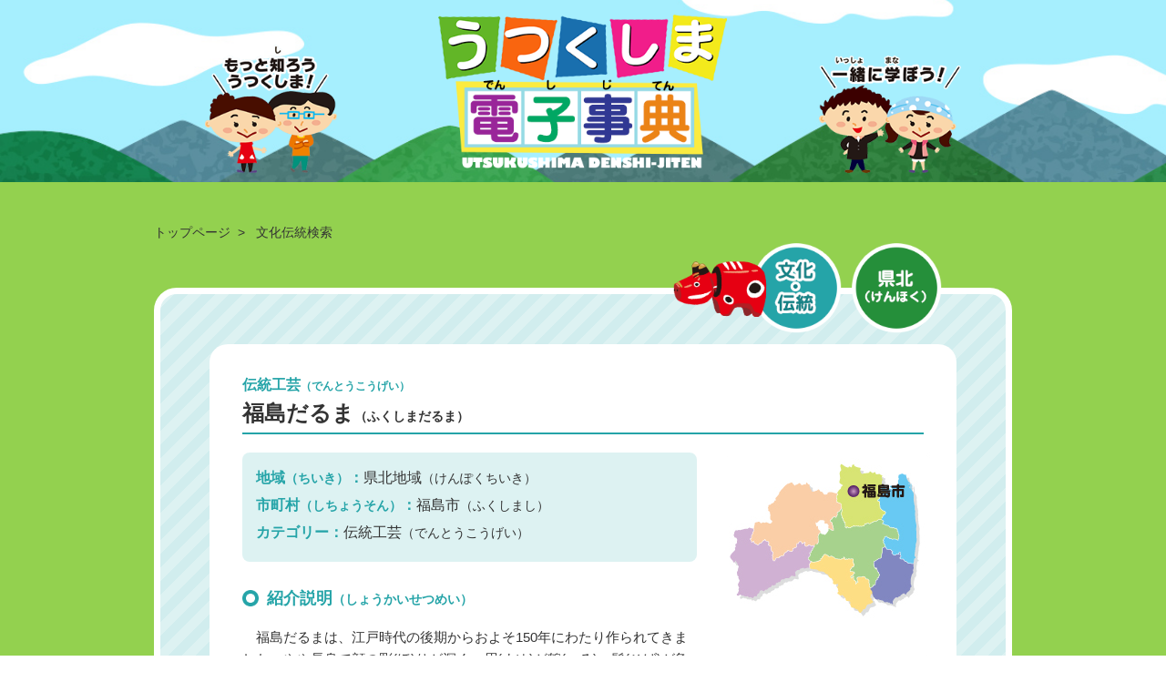

--- FILE ---
content_type: text/html; charset=UTF-8
request_url: https://www.gimu.fks.ed.jp/plugin/databases/detail/2/18/258
body_size: 18865
content:
<!DOCTYPE html>
<html lang="ja">
<head>

    <!-- Global site tag (gtag.js) - Google Analytics -->
<script async src="https://www.googletagmanager.com/gtag/js?id=UA-162024692-1"></script>
<script>
  window.dataLayer = window.dataLayer || [];
  function gtag(){dataLayer.push(arguments);}
  gtag('js', new Date());

  gtag('config', 'UA-162024692-1');
</script>
    <meta charset="utf-8">
    <meta http-equiv="X-UA-Compatible" content="IE=edge">
    <meta name="viewport" content="width=device-width, initial-scale=1">

    
    <meta name="_page_id" content="2">
    
    <meta name="csrf-token" content="PuluKmZ9kZoQv0mRzZhASdi5tQPAxhZN9xjfZ9gX">
    
    <title>文化伝統検索 | うつくしま電子事典</title>

    <!-- Styles -->
    <link href="https://www.gimu.fks.ed.jp/css/app.css" rel="stylesheet">

    <!-- Fonts -->
    <link href="https://www.gimu.fks.ed.jp/fontawesome/css/all.min.css" rel='stylesheet' type='text/css'>

    <!-- Scripts -->
    <script src="https://www.gimu.fks.ed.jp/js/app.js"></script>

    <!-- tempusdominus-bootstrap-4 -->
    <link rel="stylesheet" href="https://www.gimu.fks.ed.jp/css/tempusdominus-bootstrap-4/tempusdominus-bootstrap-4.min.css" />
    
    <script src="https://www.gimu.fks.ed.jp/js/moment.js/moment.min.js"></script>
    <script src="https://www.gimu.fks.ed.jp/js/moment.js/locale/ja.js"></script>
    
    <script src="https://www.gimu.fks.ed.jp/js/tempusdominus-bootstrap-4/tempusdominus-bootstrap-4.min.js"></script>

    <!-- Connect-CMS Global CSS -->
    <link href="https://www.gimu.fks.ed.jp/css/connect.css?version=1684979333" rel="stylesheet">

    <!-- Themes CSS（基本） -->
    <link href="https://www.gimu.fks.ed.jp/themes/Originals/Utsukushimajiten/themes.css?version=1652318203" rel="stylesheet">

    <!-- Themes JS（基本） -->
    <script src="https://www.gimu.fks.ed.jp/themes/Originals/Utsukushimajiten/themes.js?version=1582671994"></script>

    <!-- Themes CSS（追加） -->

    <!-- Themes JS（追加） -->

    <!-- Connect-CMS Page CSS -->
    <link href="https://www.gimu.fks.ed.jp/file/css/2.css" rel="stylesheet">

    <!-- Context -->
    <script>
    
        
            $(document).on('contextmenu', 'img', function () { return false; });
        </script>

    <!-- Favicon -->
    
    
    <!-- Polyfill -->
    
        </head>
<body class="bunka ">


<div class="container-fluid p-0">







<!-- Modal -->
<div class="modal fade" id="modalDetails" tabindex="-1" role="dialog" data-backdrop="static">
    <div class="modal-dialog" role="document">
        <div class="modal-content">
        </div>
    </div>
</div>

<script>
$(function () {
    //任意のリンクをモーダル内に読み込む
    $("#modalDetails").on("show.bs.modal", function(e) {
        var link = $(e.relatedTarget); //クリックしたセルのオブジェクトデータ
        $(this).find(".modal-content").load(link.attr("data-href"));
    });
});

// フラッシュメッセージのfadeout
$(function(){
    $('.connect-flash').fadeOut(10000);
});
</script>


    
    
    
    
    
            
            <header id="ccHeaderArea" class="ccHeaderArea row p-0 mx-auto">
                
                                                        <div class="p-0 col-12  frame-31 plugin-contents  contents-default" id="frame-31">

<div class="">

    <div class="card mb-3  border-0 frame-design-none " id="frame-card-31">

        
        
        
        
            

                
                


                    


                


                
                                    
                    
                    <div class="card-body clearfix p-0">

        <div class="header_sec">
<div class="wrap">
<div class="left"><img src="/themes/Originals/Utsukushimajiten/img/header_left_illust.png" alt="もっと知ろううつくしま！" /></div>
<div class="sitename"><img src="/themes/Originals/Utsukushimajiten/img/header_title.png" alt="うつくしま電子辞典（でんしじてん）" /></div>
<div class="right"><img src="/themes/Originals/Utsukushimajiten/img/header_right_illust.png" alt="一緒に学ぼう！" /></div>
</div>
<div class="menuBtn"><a class="menu-trigger">
<p>&nbsp;</p>
<p>&nbsp;</p>
<p>&nbsp;</p>
</a></div>
<section id="navi">
<ul>
<li><a href="/">トップページ</a></li>
<li><a href="/bunka">文化・伝統編</a></li>
<li><a href="/jinbutsu">人物編</a></li>
<li><a href="/shizen">自然編</a></li>
</ul>
</section>
</div>

    
    
    
</div>
                
                
            </div>
</div>
</div>
                                                                <div class="p-0 col-12  mt-3 plugin-menus  menus-breadcrumbs_utsukushima" id="frame-35">

<div class="container">

    <div class="card mb-3  border-0 frame-design-none " id="frame-card-35">

        
        
        
        
            

                
                


                    


                


                
                                    
                    
                    <div class="card-body clearfix p-0">

    
<div class="secContents">	
    <div class="pnavi">
                                                        <a href="https://www.gimu.fks.ed.jp/" >トップページ</a>&nbsp;&nbsp;&gt;&nbsp;&nbsp;
                                                                                    文化伝統検索
                                        </div>
</div>

</div>
                
                
            </div>
</div>
</div>
                                        </header>
    
    
            
            <div id="ccCenterArea" class="ccCenterArea row mx-auto p-0 d-flex align-items-start ">
                
        
        
        <main id="ccMainArea" class="ccMainArea row mx-0 p-0 col-lg-12 order-1 order-lg-2" role="main">
            
                                                <div class="p-0 col-12   frame-18 frame-18-detail plugin-databases  databases-bkdt" id="frame-18">

<div class="container">

    <div class="card mb-3  border-0 frame-design-none " id="frame-card-18">

        
        
        
        
            

                
                


                    


                


                
                                    
                    <div class="card-body clearfix p-0">

    
                                                                                                                                                                                                                                                                                                                                                                                                                                                        <div class="detail-bunka">
<div class="detailArea">
    <div class="icon_cate">
        <img src="/themes/Originals/Utsukushimajiten/img/detaill_icon_bunka.png" alt="文化・伝統"/>
                <img src="/themes/Originals/Utsukushimajiten/img/detaill_icon_kenhoku.png" width="131" height="131" alt="県北地域アイコン"/>
    </div>
	<div class="contWrap row">
	<p class="category">伝統工芸<span>（でんとうこうげい）</span></p>
	<h1>福島だるま<span>（ふくしまだるま）</span></h1>
		<!--↓PC表示時はCSSで非表示にします-->
		<div class="map_sp">
            <img style="width: 226px;object-fit: none;" src="/themes/Originals/Utsukushimajiten/img/map/bkdt/fukushimashi_2.jpg" alt="福島市"/>
					</div>
		<!--↑PC表示時はCSSで非表示にします-->
		
		<div class="textBlock col-lg-8">
			
			<div class="outline">
				<ul>
					<li><h4>地域<span>（ちいき）</span>：</h4>県北地域<span>（けんぽくちいき）</span></li>
					<li><h4>市町村<span>（しちょうそん）</span>：</h4>福島市<span>（ふくしまし）</span></li>
					<li><h4>カテゴリー：</h4>伝統工芸<span>（でんとうこうげい）</span></li>
				</ul>	
			</div><!--/outline-->
			
			<div class="block">
				<h2>紹介説明<span>（しょうかいせつめい）</span></h2>
				<p>　福島だるまは、江戸時代の後期からおよそ150年にわたり作られてきました。やや長身で顔の彫(ほ)りが深く、眉(まゆ)が鶴(つる)、髭(ひげ)が亀(かめ)を表しています。顔の両わきに火防(かぼう)【火災(かさい)をふせぐこと】を意味する唐草(からくさ)もようがかかれており、どことなくはなやかさがあります。<br />
　また、“にらみつけ悪魔(あくま)を退治(たいじ)し福(ふく)をよぶ”という縁起物(えんぎもの)として、にらみをきかせるために最初から目が入っているのが特ちょうです。これは、家に入りこもうとする悪い病気や災害(さいがい)などの不幸(ふこう)を、神棚(かみだな)からカッとにらんで追いはらう役目もしています。</p>
			</div><!--/block-->

			<div class="block">
				<h2>資料・他<span>（しりょう・ほか）</span></h2>
                
			</div><!--/block-->

			<div class="block">
				<h2>詳しく調べるために<span>（くわしくしらべるために）</span></h2>
                
			</div><!--/block-->
			
			<div class="block">
				<h2>その他<span>（そのほか）</span></h2>
				<ul><li>福島県伝統的工芸品(平成9年3月31日指定)</span></li></ul>

			</div><!--/block-->
			
			<div class="block">
				<h2>関連ホームページ<span>（かんれんホームページ）</span></h2>
				<ul><li><a href="http://www.city.fukushima.fukushima.jp/" target="_blank" >福島市HPへ</a></li></ul>

            </div><!--/block-->
			
			<div class="block">
				<h2 class="movie">ムービー</h2>
                <ul>
                    <li>
                    <a href="https://www.gimu.fks.ed.jp/file/677" target="_blank" >福島だるま</a>
                    </li>
                    <li>
                    <a href="https://www.gimu.fks.ed.jp/file/" target="_blank" ></a>
                    </li>
                    <li>
                    <a href="https://www.gimu.fks.ed.jp/file/" target="_blank" ></a>
                    </li>
                    <li>
                    <a href="https://www.gimu.fks.ed.jp/file/" target="_blank" ></a>
                    </li>
				</ul>
			</div><!--/block-->
			
		</div><!--/textBlock-->

		
		<div class="phBlock col-lg-4">
			<!--↓スマホ表示時はCSSで非表示にします-->
			<div class="map_pc">
                <img style="width: 226px;object-fit: none;" src="/themes/Originals/Utsukushimajiten/img/map/bkdt/fukushimashi_2.jpg" alt="福島市"/>
                 
			</div>
			<!--↑スマホ表示時はCSSで非表示にします-->
			
                        <div class="block">
				<div class="ph">
                    <a href="#showImageModal" role="button" data-toggle="modal" data-imgpath="https://www.gimu.fks.ed.jp/file/674">
                    <img src="https://www.gimu.fks.ed.jp/file/674" alt=""/>
                    </a>
                </div>
				<p class="caption">福島だるま</p>
			</div><!--/block-->
            			
            			<div class="block">
				<div class="ph">
                    <a href="#showImageModal" role="button" data-toggle="modal" data-imgpath="https://www.gimu.fks.ed.jp/file/675">
                    <img src="https://www.gimu.fks.ed.jp/file/675" alt=""/>
                    </a>
                </div>
				<p class="caption">福島だるま</p>
			</div><!--/block-->
            			
            			<div class="block">
				<div class="ph">
                <a href="#showImageModal" role="button" data-toggle="modal" data-imgpath="https://www.gimu.fks.ed.jp/file/676">
                    <img src="https://www.gimu.fks.ed.jp/file/676" alt=""/>
                    </a>
                </div>
				<p class="caption">福島だるま</p>
			</div><!--/block-->
            
		</div><!--/phBlock-->
		
    </div><!--/contWrap-->

        <!--/kankei-->
        <div class="kankei_wrap">
	<div class="kankei">
		<div class="title"><img src="/themes/Originals/Utsukushimajiten/img/detail_ti_kanrenkiji.png" alt="関係記事(かんけいきじ)"/></div>
		<ul>
        			<li class="shizen"><a href="https://www.gimu.fks.ed.jp/plugin/databases/detail/4/28/483">群生するクマガイソウと周辺の自然(ぐんせいするくまがいそうとしゅうへんのしぜん)</a></li>
        			<li class="jinbutsu"><a href="https://www.gimu.fks.ed.jp/plugin/databases/detail/3/27/775">高野廣八(たかのひろはち)</a></li>
        			<li class="jinbutsu"><a href="https://www.gimu.fks.ed.jp/plugin/databases/detail/3/27/761">鈴木俊夫(すずきとしお)</a></li>
        			<li class="jinbutsu"><a href="https://www.gimu.fks.ed.jp/plugin/databases/detail/3/27/829">古河善兵衛(ふるかわぜんべい)</a></li>
        			<li class="jinbutsu"><a href="https://www.gimu.fks.ed.jp/plugin/databases/detail/3/27/865">龍　禅子(りゅう　ぜんし)</a></li>
        			<li class="shizen"><a href="https://www.gimu.fks.ed.jp/plugin/databases/detail/4/28/482">男沼と水芭蕉(おぬまとみずばしょう)</a></li>
                </ul>
		<p class="note">※関連(かんれん)する項目(こうもく)を表示(ひょうじ)しています。<br>クリックするとその項目のページへジャンプします。</p>
	</div>
</div>
<!--/kankei-->

        <div class="backbtn">
            <a href="https://www.gimu.fks.ed.jp/bunka"><img src="/themes/Originals/Utsukushimajiten/img/detail_bt_back_bunka.png" alt="検索結果へ戻る（けんさくけっかへもどる）"/></a>
        </div>
    </div>
</div>

	
</div><!--/detailArea-->
</div><!--/detail-bunka-->

<!-- modalwindow include -->
<div class="modal" id="showImageModal" tabindex="-1" role="dialog" aria-labelledby="exampleModalLabel" aria-hidden="true">
    <div class="modal-dialog modal-dialog-centered" role="document">
        <div class="modal-content">
                <div class="text-right">
                    <button type="button" class="close" data-dismiss="modal" aria-label="Close">
                        <span aria-hidden="true">&times;</span>
                    </button>
                </div>
                <img class="modal-imgpath" src="" alt=""/>
        </div>
    </div>
</div>

<script type="text/javascript">
    $('#showImageModal').on('show.bs.modal', function (event) {
        var button = $(event.relatedTarget)
        var modal = $(this)
        modal.find('.modal-imgpath').attr('src', button.data('imgpath'))
    })
</script>




</div>
                
                
            </div>
</div>
</div>
                                                                <div class="p-0 col-12  frame-13 plugin-contents  contents-default" id="frame-13">

<div class="container">

    <div class="card mb-3  border-0 frame-design-none " id="frame-card-13">

        
        
        
        
            

                
                


                    


                


                
                                    
                    
                    <div class="card-body clearfix p-0">

        <div class="ftBtn">
<ul>
<li><a href="/"><img src="/themes/Originals/Utsukushimajiten/img/ft_btn01.png" alt="トップページ" /></a></li>
<li><a href="/bunka"><img src="/themes/Originals/Utsukushimajiten/img/ft_btn02.png" alt="文化伝統編（ぶんかでんとうへん）" /></a></li>
<li><a href="/jinbutsu"><img src="/themes/Originals/Utsukushimajiten/img/ft_btn03.png" alt="人物編（じんぶつへん）" /></a></li>
<li><a href="/shizen"><img src="/themes/Originals/Utsukushimajiten/img/ft_btn04.png" alt="自然編（しぜんへん）" /></a></li>
</ul>
</div>

    
    
    
</div>
                
                
            </div>
</div>
</div>
                                    </main>

        
        
    </div>

    
                
            <footer id="ccFooterArea" class="ccFooterArea row p-0 mx-auto ">
                
                                                        <div class="p-0 col-12  frame-3 plugin-contents  contents-default" id="frame-3">

<div class="">

    <div class="card mb-3  border-0 frame-design-none " id="frame-card-3">

        
        
        
        
            

                
                


                    


                


                
                                    
                    
                    <div class="card-body clearfix p-0">

        <div id="ptop"><img src="/themes/Originals/Utsukushimajiten/img/ptop.png" alt="ページのトップへ" /></div>

    
    
    
</div>
                
                
            </div>
</div>
</div>
                                                                <div class="p-0 col-12  footer plugin-contents  contents-default" id="frame-2">

<div class="">

    <div class="card mb-3  border-0 frame-design-none " id="frame-card-2">

        
        
        
        
            

                
                


                    


                


                
                                    
                    
                    <div class="card-body clearfix p-0">

        <div class="footer">
<ul>
<li class="kyouiku"><a href="http://www.pref.fks.ed.jp/" target="_blank" rel="noopener">教育委員会（きょういくいいんかい）のページへ</a></li>
<li class="fukushimaken"><a href="http://wwwcms.pref.fukushima.jp/" target="_blank" rel="noopener">福島県（ふくしまけん）のページへ</a></li>
<li class="shisetsu"><a href="http://www.pref.fks.ed.jp/link.html" target="_blank" rel="noopener">各施設（かくしせつ）のページへ</a></li>
</ul>
<p class="logo"><img src="/themes/Originals/Utsukushimajiten/img/logo_fukushimaken.gif" width="174" height="41" alt="" /></p>
<p class="mailto"><img src="/themes/Originals/Utsukushimajiten/img/mail_light.gif" width="16" height="16" alt="" />&nbsp;&nbsp;ごいけん・ごかんそうは<a href="mailto:k.gimukyouiku@pref.fukushima.lg.jp">こちら</a>まで&nbsp;&nbsp;<img src="/themes/Originals/Utsukushimajiten/img/mail_light.gif" width="16" height="16" alt="" /></p>
<p class="copyright">&copy;福島県教育委員会<br class="only_sp" />（ふくしまけんきょういくいいんかい）<br class="only_sp" />Fukushima Prefectural Board of Education.</p>
</div>

    
    
    
</div>
                
                
            </div>
</div>
</div>
                                    
    </footer>
    
</div>




    
    
    
        
    
</body>
</html>


--- FILE ---
content_type: text/css
request_url: https://www.gimu.fks.ed.jp/themes/Originals/Utsukushimajiten/themes.css?version=1652318203
body_size: 45889
content:
@charset "UTF-8";
/*----------------------------------------
       Bootstrap, Connect-CMS デザイン打ち消し
----------------------------------------*/
.container {
  padding-right: 0px;
  padding-left: 0px;
}
.mb-3, .my-3 {
    margin-bottom: 0rem !important;
}

/*----------------------------------------
       モーダル表示 デザイン打ち消し
----------------------------------------*/
#showImageModal .modal-content {
  border: none;
}
/*----------------------------------------
       詳細画面文字小表示
----------------------------------------*/
.detailArea span.small-font {
  font-size: 0.875rem;
}



/*--------------------------
Color
---------------------------*/
/*テキスト*/
/*見出し装飾*/
/*リスト装飾*/
/*ボタン色*/
/*背景色*/
/*----------------------------------------
       　　　　共　通
----------------------------------------*/
body {
  color: #333;
  background-color: #fff;
  font-family: "游ゴシック体", YuGothic, "游ゴシック Medium", "Yu Gothic Medium", "游ゴシック", "Yu Gothic", sans-serif; }

a {
  color: #1c5ea5; }

a:hover {
  text-decoration: underline; }

a img:hover {
  filter: brightness(110%); }

img {
  width: 100%;
  height: auto; }
  @media only screen and (min-width: 992px) {
    img {
      width: inherit; } }

.only_sp {
  display: block; }
  @media only screen and (min-width: 992px) {
    .only_sp {
      display: none; } }

.frieze {
  overflow: hidden;
  height: 100%; }

.container-fluid {
  width: 100%;
  background-color: #93d14f;
  padding: 4vw 0 0; }
  @media only screen and (min-width: 992px) {
    .container-fluid {
      padding: 28px 0 0; } }

/*----------------------------------------
       　　　ヘッダー
----------------------------------------*/
.header_top {
  background: url("./img/header_bk.jpg");
  background-size: cover; }
  @media only screen and (min-width: 992px) {
    .header_top {
      background: url("./img/header_bk.jpg") center center;
      background-size: cover; } }
  .header_top .wrap {
    display: flex;
    justify-content: space-between;
    align-items: flex-end;
    width: 100%;
    height: 38.666vw;
    padding: 0 1.5vw 4vw; }
    @media only screen and (min-width: 992px) {
      .header_top .wrap {
        width: 830px;
        padding: 0 0 30px;
        margin: 0 auto;
        max-height: 290px; } }
    .header_top .wrap h1 {
      margin-bottom: 1.2vw;
      line-height: 0; }
      @media only screen and (min-width: 992px) {
        .header_top .wrap h1 {
          margin-bottom: 5px; } }
      .header_top .wrap h1 img {
        width: 55vw; }
        @media only screen and (min-width: 992px) {
          .header_top .wrap h1 img {
            width: 412px; } }
    .header_top .wrap .right {
      margin-left: -2%; }
      @media only screen and (min-width: 992px) {
        .header_top .wrap .right {
          margin-left: -10px; } }
    .header_top .wrap .left {
      margin-right: -1.2%; }
      @media only screen and (min-width: 992px) {
        .header_top .wrap .left {
          margin-right: 0; } }

.header_sec {
  background: url("./img/header_bk.jpg");
  background-size: cover; }
  @media only screen and (min-width: 992px) {
    .header_sec {
      background: url("./img/header_bk.jpg") center center;
      background-size: cover; } }
  .header_sec .wrap {
    display: flex;
    justify-content: space-between;
    align-items: flex-end;
    width: 100%;
    height: 38.666vw;
    padding: 0 1.5vw 4vw; }
    @media only screen and (min-width: 992px) {
      .header_sec .wrap {
        width: 830px;
        padding: 0 0 10px;
        margin: 0 auto;
        max-height: 200px; } }
    .header_sec .wrap .sitename {
      margin-bottom: 1.2vw;
      line-height: 0; }
      @media only screen and (min-width: 992px) {
        .header_sec .wrap .sitename {
          margin-bottom: 5px; } }
      .header_sec .wrap .sitename img {
        width: 55vw; }
        @media only screen and (min-width: 992px) {
          .header_sec .wrap .sitename img {
            max-width: 317px; } }
    .header_sec .wrap .right {
      margin-left: -2%; }
      @media only screen and (min-width: 992px) {
        .header_sec .wrap .right {
          margin-left: -10px; } }
      .header_sec .wrap .right img {
        max-width: 156px; }
    .header_sec .wrap .left {
      margin-right: -1.2%; }
      @media only screen and (min-width: 992px) {
        .header_sec .wrap .left {
          margin-right: 0; } }
      .header_sec .wrap .left img {
        max-width: 145px; }

/*----------------------------------------
		       　メニュー
----------------------------------------*/
.menuBtn {
  display: block;
  z-index: 8888;
  position: absolute;
  top: 5vw;
  right: 4vw; }
  @media only screen and (min-width: 992px) {
    .menuBtn {
      display: none; } }
  .menuBtn .menu-trigger,
  .menuBtn .menu-trigger p {
    display: inline-block;
    transition: all .4s;
    box-sizing: border-box; }
  .menuBtn .menu-trigger {
    position: relative;
    width: 32px;
    height: 24px; }
  .menuBtn .menu-trigger p {
    position: absolute;
    left: 0;
    width: 100%;
    height: 2px;
    background-color: #333;
    border-radius: 2px; }
  .menuBtn .menu-trigger.white p {
    background-color: #fff; }
  .menuBtn .menu-trigger p:nth-of-type(1) {
    top: 0; }
  .menuBtn .menu-trigger p:nth-of-type(2) {
    top: 11px; }
  .menuBtn .menu-trigger p:nth-of-type(3) {
    top: 22px; }
  .menuBtn .menu-trigger.active {
    -webkit-transform: rotate(360deg);
    transform: rotate(360deg); }
    .menuBtn .menu-trigger.active p {
      background-color: #fff; }
  .menuBtn .menu-trigger.active p:nth-of-type(1) {
    -webkit-transform: translateY(11px) rotate(-45deg);
    transform: translateY(11px) rotate(-45deg); }
  .menuBtn .menu-trigger.active p:nth-of-type(2) {
    -webkit-transform: translateY(0) rotate(45deg);
    transform: translateY(0) rotate(45deg); }
  .menuBtn .menu-trigger.active p:nth-of-type(3) {
    opacity: 0; }

#navi {
  position: fixed;
  z-index: 7777;
  width: 100vw;
  height: 100vh;
  overflow: auto;
  color: #fff;
  background-color: rgba(0, 0, 0, 0.87);
  top: 0;
  left: 100vw;
  opacity: 0;
  transition: all .5s;
  transform: translate(0, 0); }
  #navi.active {
    opacity: 1;
    transition: all .5s;
    transform: translate(-100vw, 0); }
  #navi ul {
    margin: 70px 0 0;
    padding: 0; }
    #navi ul li {
      padding: 20px 0;
      text-align: center;
      list-style: none; }
      #navi ul li a {
        color: #fff;
        font-size: 1.6rem;
        text-decoration: none; }

/*----------------------------------------
       　　　Homeページ
----------------------------------------*/
.allSearch {
  display: flex;
  width: 92.8vw;
  margin: 0 auto;
  padding: 0.6vw 0;
  background-color: #e6e6e6;
  background-image: url("./img/oblique_gray.gif");
  background-size: 25px;
  border: 4px solid #fff;
  border-radius: 10px;
  align-items: center; }
  @media only screen and (min-width: 768px) {
    .allSearch {
      width: 80vw;
      padding: 10px 0 0; } }
  @media only screen and (min-width: 992px) {
    .allSearch {
      width: 714px;
      padding: 10px 0 10px 25px;
      border: 7px solid #fff;
      border-radius: 25px;
      background-size: 30px; } }
  .allSearch .illust_monitor {
    width: 17vw;
    margin: -4vw 10px 0 0; }
    @media only screen and (min-width: 768px) {
      .allSearch .illust_monitor {
        width: 10vw;
        margin: -25px 20px 0 0; } }
    @media only screen and (min-width: 992px) {
      .allSearch .illust_monitor {
        width: 127px;
        margin: -58px 20px 0 0; } }
  .allSearch input {
    width: 45vw;
    margin: 0; }
    @media only screen and (min-width: 992px) {
      .allSearch input {
        width: 333px; } }
  .allSearch button {
    -webkit-appearance: none;
    width: 18vw;
    padding: 5px 0;
    margin-left: 10px;
    border: none;
    border-radius: 4px;
    background-color: #fc6907;
    color: #fff; }
    @media only screen and (min-width: 992px) {
      .allSearch button {
        width: 104px;
        padding: 5px;
        margin-left: 20px;
        border-radius: 8px; } }
    .allSearch button:hover {
      opacity: 0.8; }

@media only screen and (min-width: 992px) {
  #ccCenterArea {
    display: flex;
    justify-content: space-between;
    width: 942px;
    margin: 0px auto 0px; } }
#ccCenterArea .todayBlock {
  width: 92.8vw;
  margin: 11vw auto 0;
  padding: 4vw 4vw 15vw;
  border: 4px solid #fff;
  border-radius: 10px;
  background-color: #ddf2f2;
  background-image: url("./img/oblique_lightblue.gif");
  background-size: 25px; }
  @media only screen and (min-width: 992px) {
    #ccCenterArea .todayBlock {
      order: 2;
      width: 294px;
      margin: 0;
      padding: 15px;
      border: 7px solid #fff;
      border-radius: 25px;
      background-size: 30px; } }
  #ccCenterArea .todayBlock h2 {
    width: 70vw;
    margin: -12vw auto 3vw; }
    @media only screen and (min-width: 768px) {
      #ccCenterArea .todayBlock h2 {
        width: 50vw;
        margin: -8vw auto 2vw; } }
    @media only screen and (min-width: 992px) {
      #ccCenterArea .todayBlock h2 {
        width: 223px;
        margin: -40px auto 15px; } }
  #ccCenterArea .todayBlock .topics {
    background-color: #fff;
    padding: 4vw;
    border-radius: 8px; }
    @media only screen and (min-width: 992px) {
      #ccCenterArea .todayBlock .topics {
        padding: 18px 18px 50px;
        border-radius: 10px; } }
    #ccCenterArea .todayBlock .topics ul {
      margin: 0;
      padding: 0; }
      #ccCenterArea .todayBlock .topics ul li {
        padding-left: 30px;
        margin-bottom: 1rem;
        list-style: none; }
        #ccCenterArea .todayBlock .topics ul li.bunka {
          background: url("./img/icon_bunka.png") 0 0 no-repeat;
          background-size: 23px 23px; }
        #ccCenterArea .todayBlock .topics ul li.jinbutsu {
          background: url("./img/icon_jinbutsu.png") 0 0 no-repeat;
          background-size: 23px 23px; }
        #ccCenterArea .todayBlock .topics ul li.shizen {
          background: url("./img/icon_shizen.png") 0 0 no-repeat;
          background-size: 23px 23px; }
    #ccCenterArea .todayBlock .topics .note {
      font-size: 0.875rem; }
  #ccCenterArea .todayBlock .illust_sounanda {
    width: 36.266vw;
    max-width: 218px;
    margin: -4vw auto -30.266vw; }
    @media only screen and (min-width: 992px) {
      #ccCenterArea .todayBlock .illust_sounanda {
        width: 218px;
        margin: -45px auto 0px; } }
#ccCenterArea .searchBlock {
  width: 100vw;
  margin: 30vw 0 0 0; }
  @media only screen and (min-width: 992px) {
    #ccCenterArea .searchBlock {
      order: 1;
      width: 625px;
      margin: 0; } }
  #ccCenterArea .searchBlock .searchArea {
    position: relative;
    width: 100vw;
    margin: 0 auto;
    background-color: #fffe81;
    background-image: url("./img/oblique_yellow.gif");
    background-size: 25px;
    border-top: 7px solid #fff;
    border-bottom: 7px solid #fff; }
    @media only screen and (min-width: 992px) {
      #ccCenterArea .searchBlock .searchArea {
        width: 625px;
        border: 7px solid #fff;
        border-radius: 25px;
        background-size: 30px; } }
    #ccCenterArea .searchBlock .searchArea h2 {
      display: flex;
      align-items: center;
      position: absolute;
      width: 90vw;
      margin: -11vw 5vw 0 5vw; }
      @media only screen and (min-width: 992px) {
        #ccCenterArea .searchBlock .searchArea h2 {
          align-items: flex-start;
          width: 514px;
          margin: -35px 0 0 16px; } }
      #ccCenterArea .searchBlock .searchArea h2 .illust {
        display: block;
        width: 23.6vw;
        margin-right: 2vw; }
        @media only screen and (min-width: 992px) {
          #ccCenterArea .searchBlock .searchArea h2 .illust {
            width: 149px;
            margin-right: 10px; } }
      #ccCenterArea .searchBlock .searchArea h2 .text {
        display: block;
        width: 65vw; }
        @media only screen and (min-width: 992px) {
          #ccCenterArea .searchBlock .searchArea h2 .text {
            width: 348px;
            margin-top: 12px; } }
    #ccCenterArea .searchBlock .searchArea .map {
      width: 64.533vw;
      margin: 0 auto 8vw;
      padding-top: 9.066vw; }
      @media only screen and (min-width: 992px) {
        #ccCenterArea .searchBlock .searchArea .map {
          width: 466px;
          padding-top: 60px;
          margin-bottom: 15px; } }
    #ccCenterArea .searchBlock .searchArea .btn {
      display: flex;
      flex-direction: row;
      flex-wrap: wrap;
      justify-content: center;
      max-width: 565px;
      margin: 0 auto; }
      @media only screen and (min-width: 992px) {
        #ccCenterArea .searchBlock .searchArea .btn {
          max-width: 595px; } }
      #ccCenterArea .searchBlock .searchArea .btn li {
        flex: auto;
        max-width: 21.5vw;
        list-style: none;
        margin: 0 2px 10px; }
        @media only screen and (min-width: 992px) {
          #ccCenterArea .searchBlock .searchArea .btn li {
            max-width: 136px;
            margin: 0 3px 10px; } }
    #ccCenterArea .searchBlock .searchArea .ill01 {
      position: absolute;
      top: 14vw;
      left: 4vw;
      width: 17vw; }
      @media only screen and (min-width: 992px) {
        #ccCenterArea .searchBlock .searchArea .ill01 {
          top: 95px;
          left: 8px;
          width: 110px; } }
    #ccCenterArea .searchBlock .searchArea .ill02 {
      position: absolute;
      top: 36vw;
      left: 2vw;
      width: 14.6vw; }
      @media only screen and (min-width: 992px) {
        #ccCenterArea .searchBlock .searchArea .ill02 {
          top: 223px;
          left: -34px;
          width: 99px; } }
    #ccCenterArea .searchBlock .searchArea .ill03 {
      position: absolute;
      top: 39.3vw;
      left: 33.5vw;
      width: 9.2vw; }
      @media only screen and (min-width: 992px) {
        #ccCenterArea .searchBlock .searchArea .ill03 {
          top: 263px;
          left: 193px;
          width: 61px; } }
    #ccCenterArea .searchBlock .searchArea .ill04 {
      position: absolute;
      top: 39vw;
      right: 5vw;
      width: 12vw; }
      @media only screen and (min-width: 992px) {
        #ccCenterArea .searchBlock .searchArea .ill04 {
          top: 255px;
          right: -8px;
          width: 78px; } }
    #ccCenterArea .searchBlock .searchArea .ill05 {
      position: absolute;
      top: 22.7vw;
      right: 1vw;
      width: 12.5vw; }
      @media only screen and (min-width: 992px) {
        #ccCenterArea .searchBlock .searchArea .ill05 {
          top: 135px;
          right: -20px;
          width: 83px; } }
    #ccCenterArea .searchBlock .searchArea .ill06 {
      position: absolute;
      top: 5vw;
      right: 5.5vw;
      width: 14vw; }
      @media only screen and (min-width: 992px) {
        #ccCenterArea .searchBlock .searchArea .ill06 {
          top: 7px;
          right: -13px;
          width: 94px; } }
  #ccCenterArea .searchBlock .searchCategory {
    position: relative;
    width: 100vw;
    margin: 15vw auto 0;
    background-color: #ffd76b;
    background-image: url("./img/oblique_orange.gif");
    background-size: 25px;
    border-top: 7px solid #fff;
    border-bottom: 7px solid #fff; }
    @media only screen and (min-width: 992px) {
      #ccCenterArea .searchBlock .searchCategory {
        width: 625px;
        margin: 54px auto 0;
        border: 7px solid #fff;
        border-radius: 25px;
        background-size: 30px;
        height: 315px; } }
    #ccCenterArea .searchBlock .searchCategory h2 {
      display: flex;
      align-items: center;
      position: absolute;
      width: 94vw;
      margin: -11vw 3vw 0 3vw; }
      @media only screen and (min-width: 992px) {
        #ccCenterArea .searchBlock .searchCategory h2 {
          align-items: flex-start;
          width: 514px;
          margin: -35px 0 0 -15px; } }
      #ccCenterArea .searchBlock .searchCategory h2 .illust {
        display: block;
        width: 23vw;
        margin-right: 2vw; }
        @media only screen and (min-width: 992px) {
          #ccCenterArea .searchBlock .searchCategory h2 .illust {
            width: 149px;
            margin-right: 10px; } }
      #ccCenterArea .searchBlock .searchCategory h2 .text {
        display: block;
        width: 70vw; }
        @media only screen and (min-width: 992px) {
          #ccCenterArea .searchBlock .searchCategory h2 .text {
            width: 440px;
            margin-top: 12px; } }
    #ccCenterArea .searchBlock .searchCategory .btn {
      margin: 6vw auto 1vw;
      display: flex;
      flex-wrap: wrap;
      justify-content: space-around; }
      @media only screen and (min-width: 992px) {
        #ccCenterArea .searchBlock .searchCategory .btn {
          width: 605px;
          margin: 70px 0 0 0;
          padding: 0 5px 0 5px;
          flex-wrap: nowrap; } }
      #ccCenterArea .searchBlock .searchCategory .btn li {
        list-style: none;
        width: 45vw;
        font-size: 0.626rem; }
        @media only screen and (min-width: 992px) {
          #ccCenterArea .searchBlock .searchCategory .btn li {
            width: 200px;
            font-size: 0.8125rem; } }
        #ccCenterArea .searchBlock .searchCategory .btn li img {
          width: auto;
          height: 38.1vw !important; }
          @media only screen and (min-width: 992px) {
            #ccCenterArea .searchBlock .searchCategory .btn li img {
              height: 170px !important; } }
        #ccCenterArea .searchBlock .searchCategory .btn li p.cap {
          margin: 0.4em 0 1.2em;
          line-height: 1.3em; }
          @media only screen and (min-width: 992px) {
            #ccCenterArea .searchBlock .searchCategory .btn li p.cap {
              margin-bottom: 20px; } }

.quiz_area {
  width: 100%;
  margin: 0 auto;
  padding: 10vw 0 0;
  text-align: center; }
  @media only screen and (min-width: 992px) {
    .quiz_area {
      max-width: 1000px;
      padding: 60px 30px 0;
      margin: 0 auto; } }

.quiz {
  width: 100%;
  margin: 0;
  padding: 0 5vw 5vw;
  border-bottom: 7px #fff solid;
  border-top: 7px #fff solid;
  text-align: center;
  background: url("./img/oblique_pink.gif"); }
  @media only screen and (min-width: 992px) {
    .quiz {
      width: 838px;
      border: 7px #fff solid;
      padding: 0 34px 34px;
      margin: 0 auto;
      border-radius: 20px; } }
  .quiz h2 {
    text-align: center;
    width: 73%;
    margin: -7vw auto 7vw; }
    @media only screen and (min-width: 992px) {
      .quiz h2 {
        width: 460px;
        margin: -42px auto 24px; } }

.quiz_box {
  width: 100%;
  margin: 0 auto;
  padding: 5vw;
  text-align: center;
  line-height: 0;
  background: #fff;
  border-radius: 15px; }
  @media only screen and (min-width: 992px) {
    .quiz_box {
      padding: 0 28px 10px;
      margin: 0 auto;
      border-radius: 20px;
      display: flex;
      flex-wrap: wrap;
      justify-content: space-between;
      align-items: center; } }
  .quiz_box h4 {
    display: block;
    text-align: left;
    margin-top: -11vw; }
    @media only screen and (min-width: 992px) {
      .quiz_box h4 {
        width: 100%;
        text-align: left;
        margin-top: -40px; } }
    .quiz_box h4 img {
      width: 12.8vw; }
      @media only screen and (min-width: 992px) {
        .quiz_box h4 img {
          width: 67px; } }

.question {
  width: 100%;
  margin: -3vw auto 0;
  padding: 0;
  text-align: center;
  line-height: 0; }
  @media only screen and (min-width: 992px) {
    .question {
      width: 350px;
      padding: 0px 0 0 0;
      margin: -20px 0 0;
      text-align: left; } }
  .question img {
    width: 100%; }
    @media only screen and (min-width: 992px) {
      .question img {
        height: 125px; } }

.answer {
  width: 100%;
  margin: 0 auto;
  padding: 2.8vw 0;
  text-align: center;
  line-height: 0;
  cursor: pointer; }
  @media only screen and (min-width: 992px) {
    .answer {
      width: 350px;
      padding: 17px 0;
      margin: -20px 0 0;
      text-align: right; } }
  .answer img {
    width: 100%; }
    @media only screen and (min-width: 992px) {
      .answer img {
        height: 125px; } }

.hint {
  width: 90%;
  margin: 0 auto;
  padding: 2.8vw 0;
  text-align: center;
  line-height: 0; }
  @media only screen and (min-width: 992px) {
    .hint {
      width: 412px;
      padding: 17px 0 5px;
      margin: 0 auto; } }

.reference {
  display: none;
  width: 90%;
  margin: 0 auto;
  padding: 2.8vw 0;
  text-align: center;
  line-height: 0; }
  @media only screen and (min-width: 992px) {
    .reference {
      width: 412px;
      padding: 17px 0 5px;
      margin: 0 auto; }
      .reference img {
        width: 412px; } }

/*----------------------------------------
       　　セカンドページ共通
----------------------------------------*/
@media only screen and (min-width: 992px) {
  .secContents {
    width: 942px;
    padding: 28px 0 0;
    margin: 0 auto; } }
.secContents .pnavi {
  font-size: 0.8125rem;
  padding: 0 2.5vw; }
  @media only screen and (min-width: 992px) {
    .secContents .pnavi {
      margin: 0 auto;
      padding: 0;
      font-size: 0.875rem; } }
  .secContents .pnavi a {
    color: #333; }

/*----------------------------------------
       　　　検索＆結果ページ
----------------------------------------*/
.searchArea {
  position: relative;
  width: 100vw;
  margin: 12vw auto;
  border-top: 3px solid #fff;
  border-bottom: 3px solid #fff; }
  .search-area .searchArea {
    background-image: url("./img/oblique_yellow.gif");
    margin-bottom: 8vw; }
    @media only screen and (min-width: 992px) {
      .search-area .searchArea {
        margin-bottom: 40px; } }
  .search-bunka .searchArea {
    background-image: url("./img/oblique_mint.gif"); }
  .search-jinbutsu .searchArea {
    background-image: url("./img/oblique_usubeni.gif"); }
  .search-shizen .searchArea {
    background-image: url("./img/oblique_wasabi.gif"); }
  @media only screen and (min-width: 992px) {
    .searchArea {
      width: 942px;
      margin: 70px auto 40px;
      border: 7px solid #fff;
      border-radius: 12px; } }
  .searchArea h1 {
    width: 90vw;
    margin: -10vw auto 0; }
    @media only screen and (min-width: 992px) {
      .searchArea h1 {
        width: 795px;
        margin: -55px auto 40px; } }
    @media only screen and (min-width: 992px) {
      .search-area .searchArea h1 {
        width: 601px;
        margin-bottom: 10px; } }
  .searchArea form .mb-3 {
        margin: 25px auto;
  }
  .searchArea form {
    margin: 5vw; }
    @media only screen and (min-width: 992px) {
      .searchArea form {
        width: 708px;
        margin: 25px auto; } }
    .searchArea form h2 {
      font-size: 1rem;
      font-weight: bold;
      border-left: 6px #25a4a8 solid;
      padding-left: 4px; }
      .search-jinbutsu .searchArea form h2 {
        border-left: 6px #d63d35 solid; }
      .search-shizen .searchArea form h2 {
        border-left: 6px #257510 solid; }
      .search-area .searchArea form h2 {
        border-left: 6px #fcae07 solid; }
      @media only screen and (min-width: 992px) {
        .searchArea form h2 {
          font-size: 1.25rem; } }
      .searchArea form h2 span {
        font-size: 0.875rem;
        font-weight: normal;
        padding-right: 0.5rem; }
    .searchArea form select, .searchArea form input[type="text"] {
      width: 85vw; }
      @media only screen and (min-width: 992px) {
        .searchArea form select, .searchArea form input[type="text"] {
          width: 100%;
          font-size: 1rem; } }
    .searchArea form button[type="submit"] {
      -webkit-appearance: none;
      width: 20vw;
      margin-left: 10px;
      border: none;
      border-radius: 4px;
      background-color: #25a4a8;
      color: #fff; }
      .search-jinbutsu .searchArea form button[type="submit"] {
        background-color: #d63d35; }
      .search-shizen .searchArea form button[type="submit"] {
        background-color: #257510; }
      .search-area .searchArea form button[type="submit"] {
        background-color: #fcae07; }
      @media only screen and (min-width: 992px) {
        .searchArea form button[type="submit"] {
          width: 86px;
          font-size: 1rem; } }
      .searchArea form button[type="submit"]:hover {
        opacity: 0.8; }
  .searchArea .listBtn {
    margin: 10vw auto;
    text-align: center; }
    @media only screen and (min-width: 992px) {
      .searchArea .listBtn {
        margin: 40px auto; } }
    .searchArea .listBtn a {
      display: inline-block;
      border-radius: 4px;
      background-color: #25a4a8;
      color: #fff;
      padding: 3px 12px; }
      .search-jinbutsu .searchArea .listBtn a {
        background-color: #d63d35; }
      .search-shizen .searchArea .listBtn a {
        background-color: #257510; }
      .search-area .searchArea .listBtn a {
        background-color: #fcae07; }
      .searchArea .listBtn a:hover {
        opacity: 0.8;
        text-decoration: none; }
  .searchArea .resultList {
    width: 90vw;
    margin: 5vw auto 10vw;
    padding: 5vw;
    background-color: #fff;
    border-radius: 7px; }
    @media only screen and (min-width: 992px) {
      .searchArea .resultList {
        width: 795px;
        margin: 40px auto;
        padding: 35px 30px;
        border-radius: 12px; } }
    .search-area .searchArea .resultList {
      margin: 2vw auto 10vw; }
      @media only screen and (min-width: 992px) {
        .search-area .searchArea .resultList {
          margin: 10px auto 40px; } }
    .searchArea .resultList h2 {
      font-size: 1rem;
      margin-bottom: 1em;
      line-height: 1.3;
      padding-bottom: 5px; }
      @media only screen and (min-width: 992px) {
        .searchArea .resultList h2 {
          font-size: 1rem;
          margin-bottom: 30px;
          padding: 0 8px 5px; } }
      .search-area .searchArea .resultList h2 {
        border-bottom: 3px solid #fcae07; }
      .search-bunka .searchArea .resultList h2 {
        border-bottom: 3px solid #25a4a8; }
      .search-jinbutsu .searchArea .resultList h2 {
        border-bottom: 3px solid #d63d35; }
      .search-shizen .searchArea .resultList h2 {
        border-bottom: 3px solid #257510; }
    .searchArea .resultList ul.list {
      padding: 0;
      margin: 0; }
      @media only screen and (min-width: 992px) {
        .searchArea .resultList ul.list {
          padding: 0 12px; } }
      .searchArea .resultList ul.list li {
        font-size: 0.95rem;
        line-height: 1.5em;
        padding-left: 20px;
        margin-bottom: 0.7rem;
        list-style: none;
        background: url("./img/list_ac_bunka.png") 0 2px no-repeat;
        background-size: 16px 16px; }
        @media only screen and (min-width: 992px) {
          .searchArea .resultList ul.list li {
            line-height: 1.5em;
            background-size: 18px 18px;
            padding-left: 25px; } }
        .search-jinbutsu .searchArea .resultList ul.list li {
          background: url("./img/list_ac_jinbutsu.png") 0 2px no-repeat;
          background-size: 16px 16px; }
          @media only screen and (min-width: 992px) {
            .search-jinbutsu .searchArea .resultList ul.list li {
              background-size: 18px 18px; } }
        .search-shizen .searchArea .resultList ul.list li {
          background: url("./img/list_ac_shizen.png") 0 2px no-repeat;
          background-size: 16px 16px; }
          @media only screen and (min-width: 992px) {
            .search-shizen .searchArea .resultList ul.list li {
              background-size: 18px 18px; } }
        .search-area .searchArea .resultList ul.list li {
          background: url("./img/list_ac_area.png") 0 2px no-repeat;
          background-size: 16px 16px; }
          @media only screen and (min-width: 992px) {
            .search-area .searchArea .resultList ul.list li {
              background-size: 18px 18px; } }
        .searchArea .resultList ul.list li a {
          color: #333; }
          .searchArea .resultList ul.list li a:hover {
            text-decoration: underline; }
    .searchArea .resultList ul.pagenavi {
      display: flex;
      padding: 0;
      margin: 2rem 0 0 0;
      justify-content: center; }
      .searchArea .resultList ul.pagenavi li {
        list-style: none; }
        .searchArea .resultList ul.pagenavi li a {
          padding: 0 10px 5px; }

/*----------------------------------------
       　　　詳細ページ
----------------------------------------*/
.detailArea {
  position: relative;
  width: 100%;
  margin: 9vw auto 8vw;
  background-size: 25px;
  border-top: 3px solid #fff;
  border-bottom: 3px solid #fff;
  padding-bottom: 8vw; }
  .detail-bunka .detailArea {
    background-image: url("./img/oblique_mint.gif"); }
  .detail-jinbutsu .detailArea {
    background-image: url("./img/oblique_usubeni.gif"); }
  .detail-shizen .detailArea {
    background-image: url("./img/oblique_wasabi.gif"); }
  @media only screen and (min-width: 992px) {
    .detailArea {
      width: 942px;
      margin: 50px auto;
      padding-bottom: 40px;
      border: 7px solid #fff;
      border-radius: 25px;
      background-size: 30px; } }
  .detailArea .icon_cate {
    text-align: right;
    margin: -8vw 4vw 4vw 0; }
    @media only screen and (min-width: 992px) {
      .detailArea .icon_cate {
        margin: -56px 70px 12px 0; } }
    .detailArea .icon_cate img {
      height: 17.466vw;
      max-height: 99px;
      width: auto;
      margin-left: 7px; }
  .detailArea .contWrap {
    width: 90.666%;
    margin: 0 auto;
    padding: 5.6vw;
    background-color: #fff;
    border-radius: 20px; }
    @media only screen and (min-width: 992px) {
      .detailArea .contWrap {
        width: 820px;
        padding: 32px 36px;
        margin-bottom: 26px; } }
    .detailArea .contWrap .category {
      font-size: 0.875rem;
      font-weight: bold;
      margin-bottom: 5px; }
      @media only screen and (min-width: 992px) {
        .detailArea .contWrap .category {
          font-size: 1rem; } }
      .detailArea .contWrap .category span {
        font-size: 0.75rem; }
      .detail-bunka .detailArea .contWrap .category {
        color: #25a4a8; }
      .detail-jinbutsu .detailArea .contWrap .category {
        color: #d63d35; }
      .detail-shizen .detailArea .contWrap .category {
        color: #257510; }
    .detailArea .contWrap h1 {
      width: 100%;
      font-size: 1.2rem;
      font-weight: bold;
      padding-bottom: 7px; }
      @media only screen and (min-width: 992px) {
        .detailArea .contWrap h1 {
          font-size: 1.5rem;
          margin-bottom: 20px; } }
      .detailArea .contWrap h1 span {
        font-size: 0.875rem; }
      .detail-bunka .detailArea .contWrap h1 {
        border-bottom: 2px solid #25a4a8; }
      .detail-jinbutsu .detailArea .contWrap h1 {
        border-bottom: 2px solid #d63d35; }
      .detail-shizen .detailArea .contWrap h1 {
        border-bottom: 2px solid #257510; }
    .detailArea .contWrap h2 {
      font-size: 1.125rem;
      font-weight: bold; }
    .detailArea .contWrap h3 {
      font-size: 1rem;
      font-weight: bold; }
    .detailArea .contWrap .textBlock {
      padding: 0; }
    .detailArea .contWrap .outline {
      border-radius: 8px;
      padding: 15px;
      margin: 0 0 30px; }
      .detail-bunka .detailArea .contWrap .outline {
        background-color: #ddf2f2; }
      .detail-jinbutsu .detailArea .contWrap .outline {
        background-color: #fee5e4; }
      .detail-shizen .detailArea .contWrap .outline {
        background-color: #dfedd9; }
      .detailArea .contWrap .outline ul {
        margin: 0;
        padding: 0; }
        .detailArea .contWrap .outline ul li {
          list-style: none;
          margin-bottom: 5px; }
          .detailArea .contWrap .outline ul li span {
            font-size: 0.875rem; }
          .detailArea .contWrap .outline ul li h4 {
            font-size: 1rem;
            font-weight: bold;
            display: inline; }
            .detailArea .contWrap .outline ul li h4 span {
              font-size: 0.875rem; }
            .detail-bunka .detailArea .contWrap .outline ul li h4 {
              color: #25a4a8; }
            .detail-jinbutsu .detailArea .contWrap .outline ul li h4 {
              color: #d63d35; }
            .detail-shizen .detailArea .contWrap .outline ul li h4 {
              color: #257510; }
    .detailArea .contWrap .block {
      margin-bottom: 30px; }
      .detailArea .contWrap .block h2 {
        font-size: 1.125rem;
        font-weight: bold;
        padding-left: 27px; }
        @media only screen and (min-width: 992px) {
          .detailArea .contWrap .block h2 {
            margin-bottom: 20px; } }
        .detailArea .contWrap .block h2 span {
          font-size: 0.875rem; }
        .detail-bunka .detailArea .contWrap .block h2 {
          color: #25a4a8;
          background: url("./img/list_ac_bunka.png") 0 1px no-repeat;
          background-size: 18px 18px; }
        .detail-bunka .detailArea .contWrap .block h2.movie {
          background: url("./img/detail_icon_movie_bunka.png") 0 3px no-repeat;
          background-size: 18px 18px; }
        .detail-jinbutsu .detailArea .contWrap .block h2 {
          color: #d63d35;
          background: url("./img/list_ac_jinbutsu.png") 0 2px no-repeat;
          background-size: 18px 18px; }
        .detail-jinbutsu .detailArea .contWrap .block h2.movie {
          background: url("./img/detail_icon_movie_jinbutsu.png") 0 3px no-repeat;
          background-size: 18px 18px; }
        .detail-shizen .detailArea .contWrap .block h2 {
          color: #257510;
          background: url("./img/list_ac_shizen.png") 0 2px no-repeat;
          background-size: 18px 18px; }
        .detail-shizen .detailArea .contWrap .block h2.movie {
          background: url("./img/detail_icon_movie_shizen.png") 0 3px no-repeat;
          background-size: 18px 18px; }
      .detailArea .contWrap .block p {
        font-size: 0.95rem; }
      .detailArea .contWrap .block ul {
        margin: 0 0 0 3px;
        padding: 0; }
        .detailArea .contWrap .block ul li {
          list-style: none;
          padding-left: 18px; }
          .detail-bunka .detailArea .contWrap .block ul li {
            background: url("./img/detail_list_ac_bunka.png") 0 6px no-repeat;
            background-size: 12px 12px; }
          .detail-jinbutsu .detailArea .contWrap .block ul li {
            background: url("./img/detail_list_ac_jinbutsu.png") 0 6px no-repeat;
            background-size: 12px 12px; }
          .detail-shizen .detailArea .contWrap .block ul li {
            background: url("./img/detail_list_ac_shizen.png") 0 6px no-repeat;
            background-size: 12px 12px; }
      .detailArea .contWrap .block .ph {
        position: relative;
        width: 70%;
        margin: 0 auto; }
        @media only screen and (min-width: 992px) {
          .detailArea .contWrap .block .ph {
            width: 100%; } }
        .detailArea .contWrap .block .ph::before {
          position: absolute;
          right: 5px;
          bottom: 2px;
          content: url("./img/plus.png"); }
        .detailArea .contWrap .block .ph img {
          width: 100%; }
        .detailArea .contWrap .block .ph a img:hover {
          filter: none; }
      .detailArea .contWrap .block .caption {
        font-size: 0.75rem;
        line-height: 1.2em;
        margin: 0.4em auto 0;
        width: 70%;
        text-align: right; }
        @media only screen and (min-width: 992px) {
          .detailArea .contWrap .block .caption {
            width: 100%; } }
    @media only screen and (min-width: 992px) {
      .detailArea .contWrap .phBlock {
        padding: 0 0 0 30px; } }
    .detailArea .contWrap .phBlock .block {
      margin-bottom: 20px; }
    .detailArea .contWrap .map_sp {
      display: block;
      width: 60vw;
      max-width: 227px;
      margin: 5vw auto; }
      @media only screen and (min-width: 992px) {
        .detailArea .contWrap .map_sp {
          display: none; } }
    .detailArea .contWrap .map_pc {
      display: none; }
      @media only screen and (min-width: 992px) {
        .detailArea .contWrap .map_pc {
          display: block;
          margin-bottom: 30px; } }
    .detailArea .contWrap .map_btn {
      text-align: center; }
      .detailArea .contWrap .map_btn a {
        display: inline-block;
        font-size: 0.8125rem;
        color: #fff;
        padding: 5px 10px;
        background: linear-gradient(to bottom, #b4b088, #a5a17c);
        border-radius: 5px; }
  .detailArea .kankei_wrap {
    width: 90.666%;
    margin: 15vw auto 5vw;
    border-radius: 20px;
    padding: 1.5vw; }
    @media only screen and (min-width: 992px) {
      .detailArea .kankei_wrap {
        width: 820px;
        margin: 80px auto 20px;
        padding: 5px; } }
    .detail-bunka .detailArea .kankei_wrap {
      background-color: #ade1e1; }
    .detail-jinbutsu .detailArea .kankei_wrap {
      background-color: #fccdcb; }
    .detail-shizen .detailArea .kankei_wrap {
      background-color: #c9dec0; }
  .detailArea .kankei {
    position: relative;
    padding: 5.6vw;
    border: 1vw solid #fff;
    border-radius: 19px; }
    @media only screen and (min-width: 992px) {
      .detailArea .kankei {
        padding: 32px 36px;
        border: 5px solid #fff; } }
    .detail-bunka .detailArea .kankei {
      background-color: #ade1e1; }
    .detail-jinbutsu .detailArea .kankei {
      background-color: #fccdcb; }
    .detail-shizen .detailArea .kankei {
      background-color: #c9dec0; }
    .detailArea .kankei .title {
      position: absolute;
      width: 100%;
      top: -8vw;
      left: 0;
      right: 0; }
      @media only screen and (min-width: 992px) {
        .detailArea .kankei .title {
          top: inherit;
          left: 0;
          right: 0;
          margin: -80px auto 0;
          width: 616px; } }
    .detailArea .kankei ul {
      margin: 20px auto 0;
      padding: 0; }
      @media only screen and (min-width: 992px) {
        .detailArea .kankei ul {
          margin: 40px auto 0;
          display: flex;
          flex-wrap: wrap; } }
      .detailArea .kankei ul li {
        margin: 0;
        padding: 0 0 5px 25px;
        list-style: none;
        font-size: 0.875rem; }
        @media only screen and (min-width: 992px) {
          .detailArea .kankei ul li {
            font-size: 0.95rem;
            width: 50%; } }
        .detailArea .kankei ul li.bunka {
          background: url("./img/icon_bunka.png") 0 2px no-repeat;
          background-size: 18px 18px; }
        .detailArea .kankei ul li.jinbutsu {
          background: url("./img/icon_jinbutsu.png") 0 2px no-repeat;
          background-size: 18px 18px; }
        .detailArea .kankei ul li.shizen {
          background: url("./img/icon_shizen.png") 0 2px no-repeat;
          background-size: 18px 18px; }
    .detailArea .kankei .note {
      margin-top: 20px;
      margin-bottom: 0;
      font-size: 0.8125rem; }
      @media only screen and (min-width: 992px) {
        .detailArea .kankei .note {
          text-align: center; } }
    .detailArea .kankei a {
      color: #333; }
  .detailArea .backbtn {
    width: 54.933vw;
    max-width: 300px;
    margin: 0 auto;
    text-align: center; }
    @media only screen and (min-width: 992px) {
      .detailArea .backbtn {
        margin: 30px auto 0; }
        .detailArea .backbtn img {
          width: 300px; } }

/*----------------------------------------
       　　　フッターボタン
----------------------------------------*/
.ftBtn {
  width: 87vw;
  margin: 0 auto;
  padding: 0 0; }
  @media only screen and (min-width: 992px) {
    .ftBtn {
      width: 900px;
      margin: 0 auto;
      padding: 0 0 20px; } }
  .ftBtn ul {
    margin: 0;
    padding: 0;
    display: flex;
    justify-content: space-between;
    flex-wrap: wrap; }
    @media only screen and (min-width: 992px) {
      .ftBtn ul {
        flex-wrap: nowrap; } }
    .ftBtn ul li {
      width: 41vw;
      list-style: none;
      margin-bottom: 7vw; }
      @media only screen and (min-width: 992px) {
        .ftBtn ul li {
          width: 205px;
          margin-bottom: 0; } }
      .ftBtn ul li img {
        width: 100%; }
  .ftBtn a:hover img {
    filter: brightness(110%);
    opacity: 1; }

.ftBtnArea {
  width: 92vw;
  margin: 0 auto;
  padding: 0 0; }
  @media only screen and (min-width: 992px) {
    .ftBtnArea {
      width: 900px;
      margin: 0 auto;
      padding: 0 0 20px; } }
  .ftBtnArea ul {
    margin: 0;
    padding: 0;
    display: flex;
    justify-content: center;
    flex-wrap: wrap; }
    @media only screen and (min-width: 992px) {
      .ftBtnArea ul {
        flex-wrap: nowrap; } }
    .ftBtnArea ul li {
      width: 40%;
      list-style: none;
      margin-bottom: 7vw; }
      @media only screen and (min-width: 992px) {
        .ftBtnArea ul li {
          width: 205px;
          margin-bottom: 0; } }
      .ftBtnArea ul li img {
        width: 100%; }
    .ftBtnArea ul li.area {
      display: flex;
      flex-wrap: wrap;
      justify-content: center;
      align-items: flex-end;
      width: 100%;
      list-style: none;
      margin-bottom: 4vw; }
      @media only screen and (min-width: 992px) {
        .ftBtnArea ul li.area {
          width: 650px;
          margin: 35px 0 0 0; } }
      .ftBtnArea ul li.area a {
        display: block;
        margin: 1vw;
        width: 22.5%;
        line-height: 0; }
        @media only screen and (min-width: 992px) {
          .ftBtnArea ul li.area a {
            margin: 0 3px;
            width: 136px; } }
  .ftBtnArea a:hover img {
    filter: brightness(110%);
    opacity: 1; }

/*----------------------------------------
       　　　フッター
----------------------------------------*/
.footer {
  background-color: #93d14f;
  font-size: 0.75rem;
  padding: 8vw 5vw;
  border: none;
  text-align: center; }
  @media only screen and (min-width: 992px) {
    .footer {
      font-size: 0.875rem;
      padding: 40px 0; } }
  .footer a {
    color: #1b0d81; }
  .footer ul {
    width: 90vw;
    padding: 0;
    margin: 0; }
    @media only screen and (min-width: 992px) {
      .footer ul {
        display: flex;
        justify-content: space-around;
        width: 942px;
        margin: 0 auto;
        padding: 0 40px; } }
    .footer ul li {
      display: inline-block;
      list-style: none;
      padding: 0 0 0 20px;
      margin-bottom: 0.7em;
      line-height: 1.3em;
      text-align: center; }
      .footer ul li.kyouiku {
        background: url("./img/ic_home.gif") 0 0 no-repeat; }
      .footer ul li.fukushimaken {
        background: url("./img/ic_contact.gif") 0 0 no-repeat; }
      .footer ul li.shisetsu {
        background: url("./img/ic_refresh.gif") 0 0 no-repeat; }
  .footer p {
    margin: 0;
    padding: 0; }
  .footer .logo {
    text-align: center;
    margin: 3vw auto; }
    @media only screen and (min-width: 992px) {
      .footer .logo {
        margin: 10px auto; } }
    .footer .logo img {
      width: 46vw; }
      @media only screen and (min-width: 992px) {
        .footer .logo img {
          width: auto; } }
  .footer .mailto {
    text-align: center;
    margin: 0.5em 0; }
    .footer .mailto img {
      height: 1em;
      width: auto; }
  .footer .copyright {
    font-size: 0.6875rem;
    text-align: center;
    margin-top: 1.2em; }

/*----------------------------------------
       　　　ページトップ
----------------------------------------*/
#ptop {
  margin: 0;
  position: fixed;
  right: -60px;
  bottom: 15px;
  z-index: 8888;
  text-align: right;
  width: 60px;
  height: 60px;
  transition: all 0.8s ease; }
  @media only screen and (min-width: 992px) {
    #ptop {
      right: -80px;
      width: 80px;
      height: 80px; } }
  #ptop:hover {
    cursor: pointer;
    opacity: 0.8; }
  #ptop.active {
    right: 10px; }
    @media only screen and (min-width: 992px) {
      #ptop.active {
        right: 15px; } }

/*# sourceMappingURL=themes.css.map */


--- FILE ---
content_type: application/javascript
request_url: https://www.gimu.fks.ed.jp/themes/Originals/Utsukushimajiten/themes.js?version=1582671994
body_size: 1723
content:
// 画像切り替え
$(function(){
	var $setElem = $('.switch'),
	pcName = '_pc',
	spName = '_sp',
	replaceWidth = 992;

	$setElem.each(function(){
		var $this = $(this);
		function imgSize(){
			if(window.innerWidth > replaceWidth) {
				$this.attr('src',$this.attr('src').replace(spName,pcName)).css({visibility:'visible'});
			} else {
				$this.attr('src',$this.attr('src').replace(pcName,spName)).css({visibility:'visible'});
			}
		}
		$(window).resize(function(){imgSize();});
		imgSize();
	});
});


//メニュー表示ボタン

$(function(){
	var state = false;
	var scrollpos;

	$('.menu-trigger').on('click', function(){
		if(state == false) {
		scrollpos = $(window).scrollTop();
		$('body').addClass('frieze').css({'top':-scrollpos});
		$('#navi').addClass('active');
		$(this).addClass('active');
		state = true;
		} else {
			$('body').removeClass('frieze').css({'top':0});
			window.scrollTo(0,scrollpos);
			$('#navi').removeClass('active');
			$(this).removeClass('active');
			state = false;
		}
	$('#navi a').on('click', function(){
		$('#navi').removeClass('active');
		$('.menu-trigger').removeClass('active');
		$('body').removeClass('frieze');
			state = false;
		});
	});
});



// ページのトップへ 
$(function() {
	var topBtn = $('#ptop');
	var w = $(window).width();
		if(w <= 750){
			scll = 100;
		}else{
			scll = 800;
		};

	//スクロールが100に達したらボタン表示
	$(window).scroll(function () {
		if ($(this).scrollTop() > scll) {
			topBtn.addClass('active');
		} else {
			topBtn.removeClass('active');
		}
	});
	//スクロールしてトップ
    topBtn.click(function () {
		$('body,html').animate({
			scrollTop: 0
		}, 500);
		return false;
    });
});




